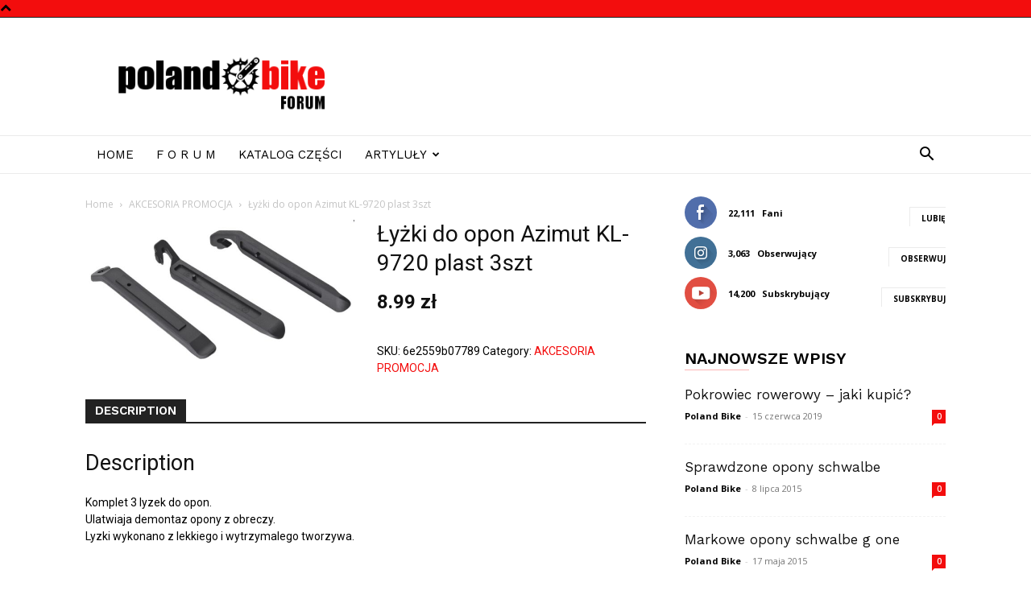

--- FILE ---
content_type: text/html; charset=utf-8
request_url: https://www.google.com/recaptcha/api2/aframe
body_size: 266
content:
<!DOCTYPE HTML><html><head><meta http-equiv="content-type" content="text/html; charset=UTF-8"></head><body><script nonce="Z_AV2CgDk3AGe8t5Jjiptw">/** Anti-fraud and anti-abuse applications only. See google.com/recaptcha */ try{var clients={'sodar':'https://pagead2.googlesyndication.com/pagead/sodar?'};window.addEventListener("message",function(a){try{if(a.source===window.parent){var b=JSON.parse(a.data);var c=clients[b['id']];if(c){var d=document.createElement('img');d.src=c+b['params']+'&rc='+(localStorage.getItem("rc::a")?sessionStorage.getItem("rc::b"):"");window.document.body.appendChild(d);sessionStorage.setItem("rc::e",parseInt(sessionStorage.getItem("rc::e")||0)+1);localStorage.setItem("rc::h",'1768826804336');}}}catch(b){}});window.parent.postMessage("_grecaptcha_ready", "*");}catch(b){}</script></body></html>

--- FILE ---
content_type: application/javascript
request_url: https://www.polandbikeforum.pl/wp-content/plugins/gpt3-ai-content-generator-premium/public/js/wpaicg-chat.js
body_size: 84033
content:
// Declare global variables at the top of your script
var globalChatbotIdentity = '';
var globalClientID = '';

function wpaicgChatShortcodeSize(){
    var wpaicgWindowWidth = window.innerWidth;
    var wpaicgWindowHeight = window.innerHeight;
    var chatShortcodes = document.getElementsByClassName('wpaicg-chat-shortcode');
    if(chatShortcodes !== null && chatShortcodes.length){
        for(var i=0;i<chatShortcodes.length;i++){
            var chatShortcode = chatShortcodes[i];
            var parentChat = chatShortcode.parentElement;
            var parentWidth = parentChat.offsetWidth;
            var chatWidth = chatShortcode.getAttribute('data-width');
            var chatHeight = chatShortcode.getAttribute('data-height');
            var chatFooter = chatShortcode.getAttribute('data-footer');
            var chatBar = chatShortcode.getAttribute('data-has-bar');
            var chatRounded = parseFloat(chatShortcode.getAttribute('data-chat_rounded'));
            var textRounded = parseFloat(chatShortcode.getAttribute('data-text_rounded'));
            var textHeight= parseFloat(chatShortcode.getAttribute('data-text_height'));
            var textInput = chatShortcode.getElementsByClassName('wpaicg-chat-shortcode-typing')[0];
            textInput.style.height =  textHeight+'px';
            textInput.style.borderRadius =  textRounded+'px';
            chatShortcode.style.borderRadius = chatRounded+'px';
            chatShortcode.style.overflow = 'hidden';
            chatWidth = chatWidth !== null ? chatWidth : '350';
            chatHeight = chatHeight !== null ? chatHeight : '400';
            if(chatShortcode.classList.contains('wpaicg-fullscreened')){
                parentWidth = wpaicgWindowWidth;
            }
            if(chatWidth.indexOf('%') < 0){
                if(chatWidth.indexOf('px') < 0){
                    chatWidth = parseFloat(chatWidth);
                }
                else{
                    chatWidth = parseFloat(chatWidth.replace(/px/g,''));
                }
            }
            else{
                chatWidth = parseFloat(chatWidth.replace(/%/g,''));
                if(chatWidth < 100) {
                    chatWidth = chatWidth * parentWidth / 100;
                }
                else{
                    chatWidth = '';
                }
            }
            var chatPreviewBot = chatShortcode.closest('.wpaicg-bot-preview');
            if(chatPreviewBot && chatPreviewBot.offsetWidth < chatWidth){
                chatWidth = chatPreviewBot.offsetWidth;
            }
            if(chatHeight.indexOf('%') < 0){
                if(chatHeight.indexOf('px') < 0){
                    chatHeight = parseFloat(chatHeight);
                }
                else{
                    chatHeight = parseFloat(chatHeight.replace(/px/g,''));
                }
            }
            else{
                chatHeight = parseFloat(chatHeight.replace(/%/g,''));
                chatHeight = chatHeight*wpaicgWindowHeight/100;
            }
            if(chatWidth !== '') {
                chatShortcode.style.width = chatWidth + 'px';
                chatShortcode.style.maxWidth = chatWidth+'px';
            }
            else{
                chatShortcode.style.width = '';
                chatShortcode.style.maxWidth = '';
            }
            if(chatShortcode.classList.contains('wpaicg-fullscreened')){
                chatShortcode.style.marginTop = 0;
            }
            else{
                chatShortcode.style.marginTop = '';
            }
            var deduceHeight = 69;
            if(chatFooter === 'true'){
                deduceHeight += 18;
            }
            if(chatBar){
                deduceHeight += 30;
            }
            chatShortcode.getElementsByClassName('wpaicg-chat-shortcode-messages')[0].style.height = (chatHeight-deduceHeight)+'px';
        }
    }
}
function wpaicgChatBoxSize(){
    var wpaicgWindowWidth = window.innerWidth;
    var wpaicgWindowHeight = window.innerHeight;
    var chatWidgets = document.getElementsByClassName('wpaicg_chat_widget_content');
    if(chatWidgets !== null && chatWidgets.length){
        var chatPreviewBox = document.getElementsByClassName('wpaicg-chatbox-preview-box');
        for(var i=0;i<chatWidgets.length;i++){
            var chatWidget = chatWidgets[i];
            var chatbox = chatWidget.getElementsByClassName('wpaicg-chatbox')[0];
            var chatWidth = chatbox.getAttribute('data-width');
            var chatHeight = chatbox.getAttribute('data-height');
            var chatFooter = chatbox.getAttribute('data-footer');
            var chatboxBar = chatbox.getElementsByClassName('wpaicg-chatbox-action-bar');
            var chatRounded = parseFloat(chatbox.getAttribute('data-chat_rounded'));
            var textRounded = parseFloat(chatbox.getAttribute('data-text_rounded'));
            var textHeight= parseFloat(chatbox.getAttribute('data-text_height'));
            var textInput = chatbox.getElementsByClassName('wpaicg-chatbox-typing')[0];
            textInput.style.height =  textHeight+'px';
            textInput.style.borderRadius =  textRounded+'px';
            chatbox.style.borderRadius = chatRounded+'px';
            chatbox.style.overflow = 'hidden';
            chatWidth = chatWidth !== null ? chatWidth : '350';
            chatHeight = chatHeight !== null ? chatHeight : '400';
            if(chatPreviewBox.length){
                wpaicgWindowWidth = chatPreviewBox[0].offsetWidth;
            }
            if(chatWidth.indexOf('%') < 0){
                if(chatWidth.indexOf('px') < 0){
                    chatWidth = parseFloat(chatWidth);
                }
                else{
                    chatWidth = parseFloat(chatWidth.replace(/px/g,''));
                }
            }
            else{
                chatWidth = parseFloat(chatWidth.replace(/%/g,''));
                var positionChatbox = 45;
                if(!chatPreviewBox.length){
                    if(wpaicgWindowWidth < 480){
                        positionChatbox = 20;
                    }
                    chatWidth = (chatWidth*wpaicgWindowWidth/100) - positionChatbox;
                }
                else{
                    chatWidth = chatWidth*wpaicgWindowWidth/100;
                }
            }
            if(wpaicgWindowWidth < 480 && chatWidth < 350){
                chatWidth = wpaicgWindowWidth - 20;
            }
            if(chatHeight.indexOf('%') < 0){
                if(chatHeight.indexOf('px') < 0){
                    chatHeight = parseFloat(chatHeight);
                }
                else{
                    chatHeight = parseFloat(chatHeight.replace(/px/g,''));
                }
            }
            else{
                chatHeight = parseFloat(chatHeight.replace(/%/g,''));
                chatHeight = chatHeight*wpaicgWindowHeight/100;
            }
            if(chatPreviewBox.length){
                chatPreviewBox[0].style.height = (chatHeight+125)+'px';
            }
            chatbox.style.width = chatWidth+'px';
            chatbox.style.height = chatHeight+'px';
            chatWidget.style.width = chatWidth+'px';
            chatWidget.style.height = chatHeight+'px';
            var chatboxContentHeight,chatboxMessagesHeight;
            if(chatboxBar && chatboxBar.length){
                chatboxContentHeight = chatHeight - 40 - textHeight;
                chatboxMessagesHeight = chatHeight - 64 - textHeight;
            }
            else{
                chatboxContentHeight = chatHeight - 10 - textHeight;
                chatboxMessagesHeight = chatHeight - 34 - textHeight;
            }
            if(chatFooter === 'true'){
                if(chatboxBar && chatboxBar.length) {
                    chatboxContentHeight = chatHeight - 53 - textHeight;
                    chatboxMessagesHeight = chatHeight - 77 - textHeight;
                }
                else{
                    chatboxContentHeight = chatHeight - 23 - textHeight;
                    chatboxMessagesHeight = chatHeight - 47 - textHeight;
                }
            }
            chatWidget.getElementsByClassName('wpaicg-chatbox-content')[0].style.height = chatboxContentHeight+'px';
            chatWidget.getElementsByClassName('wpaicg-chatbox-messages')[0].style.height = chatboxMessagesHeight+'px';
        }
    }
}
function wpaicgChatInit() {
    let wpaicgMicIcon = '<svg xmlns="http://www.w3.org/2000/svg" viewBox="0 0 384 512"><path d="M176 0C123 0 80 43 80 96V256c0 53 43 96 96 96s96-43 96-96V96c0-53-43-96-96-96zM48 216c0-13.3-10.7-24-24-24s-24 10.7-24 24v40c0 89.1 66.2 162.7 152 174.4V464H104c-13.3 0-24 10.7-24 24s10.7 24 24 24h72 72c13.3 0 24-10.7 24-24s-10.7-24-24-24H200V430.4c85.8-11.7 152-85.3 152-174.4V216c0-13.3-10.7-24-24-24s-24 10.7-24 24v40c0 70.7-57.3 128-128 128s-128-57.3-128-128V216z"/></svg>';
    let wpaicgStopIcon = '<svg xmlns="http://www.w3.org/2000/svg" viewBox="0 0 512 512"><path d="M0 256a256 256 0 1 1 512 0A256 256 0 1 1 0 256zm256-96a96 96 0 1 1 0 192 96 96 0 1 1 0-192zm0 224a128 128 0 1 0 0-256 128 128 0 1 0 0 256zm0-96a32 32 0 1 0 0-64 32 32 0 1 0 0 64z"/></svg>';
    var wpaicgChatStream;
    var wpaicgChatRec;
    var wpaicgInput;
    var wpaicgChatAudioContext = window.AudioContext || window.webkitAudioContext;
    var wpaicgaudioContext;
    var wpaicgMicBtns = document.querySelectorAll('.wpaicg-mic-icon');
    var wpaicgChatTyping = document.querySelectorAll('.wpaicg-chatbox-typing');
    var wpaicgShortcodeTyping = document.querySelectorAll('.wpaicg-chat-shortcode-typing');
    var wpaicgChatSend = document.querySelectorAll('.wpaicg-chatbox-send');
    var wpaicgShortcodeSend = document.querySelectorAll('.wpaicg-chat-shortcode-send');
    var wpaicgChatFullScreens = document.getElementsByClassName('wpaicg-chatbox-fullscreen');
    var wpaicgChatCloseButtons = document.getElementsByClassName('wpaicg-chatbox-close-btn');
    var wpaicgChatDownloadButtons = document.getElementsByClassName('wpaicg-chatbox-download-btn');
    var wpaicg_chat_widget_toggles = document.getElementsByClassName('wpaicg_toggle');
    var wpaicg_chat_widgets = document.getElementsByClassName('wpaicg_chat_widget');

    var imageIcon = document.querySelector('.wpaicg-img-icon');
    
    if(imageIcon){
        imageIcon.addEventListener('click', function() {
            var imageInput = document.getElementById('imageUpload');
            imageInput.click();
        });
    }

    var imageInput = document.getElementById('imageUpload');
    if(imageInput){
        imageInput.addEventListener('change', function() {
            if (this.files && this.files[0]) {
                console.log("Image selected: ", this.files[0].name);
            }
        });
    }

    var wpaicgChatClearButtons = document.getElementsByClassName('wpaicg-chatbox-clear-btn');
    if (wpaicgChatClearButtons.length) {
        for (var i = 0; i < wpaicgChatClearButtons.length; i++) {
            var wpaicgChatClearButton = wpaicgChatClearButtons[i];
            wpaicgChatClearButton.addEventListener('click', function() {
                clearChatHistory();
            });
        }
    }

    if(wpaicg_chat_widget_toggles !== null && wpaicg_chat_widget_toggles.length){
        for(var i=0;i<wpaicg_chat_widget_toggles.length;i++){
            var wpaicg_chat_widget_toggle = wpaicg_chat_widget_toggles[i];
            var wpaicg_chat_widget = wpaicg_chat_widget_toggle.closest('.wpaicg_chat_widget');
            wpaicg_chat_widget_toggle.addEventListener('click', function (e){
                e.preventDefault();
                wpaicg_chat_widget_toggle = e.currentTarget;
                if(wpaicg_chat_widget_toggle.classList.contains('wpaicg_widget_open')){
                    wpaicg_chat_widget_toggle.classList.remove('wpaicg_widget_open');
                    wpaicg_chat_widget.classList.remove('wpaicg_widget_open');
                }
                else{
                    wpaicg_chat_widget.classList.add('wpaicg_widget_open');
                    wpaicg_chat_widget_toggle.classList.add('wpaicg_widget_open');
                }
            });
        }
    }
    if(wpaicgChatDownloadButtons.length){
        for(var i=0;i < wpaicgChatDownloadButtons.length;i++){
            var wpaicgChatDownloadButton = wpaicgChatDownloadButtons[i];
            wpaicgChatDownloadButton.addEventListener('click', function (e){
                wpaicgChatDownloadButton = e.currentTarget;
                var type = wpaicgChatDownloadButton.getAttribute('data-type');
                var wpaicgWidgetContent,listMessages;
                if(type === 'shortcode') {
                    wpaicgWidgetContent = wpaicgChatDownloadButton.closest('.wpaicg-chat-shortcode');
                    listMessages = wpaicgWidgetContent.getElementsByClassName('wpaicg-chat-shortcode-messages');
                }
                else{
                    wpaicgWidgetContent = wpaicgChatDownloadButton.closest('.wpaicg_chat_widget_content');
                    listMessages = wpaicgWidgetContent.getElementsByClassName('wpaicg-chatbox-messages');
                }
                if(listMessages.length) {
                    var listMessage = listMessages[0];
                    var messages = [];
                    var chatMessages = listMessage.getElementsByTagName('li');
                    if (chatMessages.length) {
                        for (var i = 0; i < chatMessages.length; i++) {
                            messages.push(chatMessages[i].innerText.replace("\n",' '));
                        }
                    }
                    var messagesDownload = messages.join("\n");
                    var element = document.createElement('a');
                    element.setAttribute('href', 'data:text/plain;charset=utf-8,' + encodeURIComponent(messagesDownload));
                    element.setAttribute('download', 'chat.txt');

                    element.style.display = 'none';
                    document.body.appendChild(element);

                    element.click();

                    document.body.removeChild(element);
                }
            })
        }
    }
    if(wpaicgChatCloseButtons.length){
        for(var i = 0; i < wpaicgChatCloseButtons.length;i++){
            var wpaicgChatCloseButton = wpaicgChatCloseButtons[i];
            wpaicgChatCloseButton.addEventListener('click', function (e){
                wpaicgChatCloseButton = e.currentTarget;
                var wpaicgWidgetContent = wpaicgChatCloseButton.closest('.wpaicg_chat_widget_content');
                var chatbox = wpaicgWidgetContent.closest('.wpaicg_chat_widget');
                if(wpaicgWidgetContent.classList.contains('wpaicg-fullscreened')){
                    var fullScreenBtn = wpaicgWidgetContent.getElementsByClassName('wpaicg-chatbox-fullscreen')[0];
                    wpaicgFullScreen(fullScreenBtn);
                }
                chatbox.getElementsByClassName('wpaicg_toggle')[0].click();

            })
        }
    }
    
    function clearChatHistory() {
        let chatHistoryKey = 'wpaicg_chat_history_' + globalChatbotIdentity + '_' + globalClientID;
        localStorage.removeItem(chatHistoryKey);
    
        // Function to clear messages except the first one
        function clearMessagesExceptFirst(messagesBox) {
            if (messagesBox) {
                // Select all the <li> elements (chat messages) in the messages box
                let messages = messagesBox.querySelectorAll('li');
    
                // Loop through all messages, remove each except the first one
                for (let i = messages.length - 1; i > 0; i--) {
                    messagesBox.removeChild(messages[i]);
                }
            }
        }
    
        // Clear messages for chat widgets
        var chatWidgets = document.getElementsByClassName('wpaicg_chat_widget_content');
        if (chatWidgets !== null && chatWidgets.length) {
            for (var i = 0; i < chatWidgets.length; i++) {
                var chatWidget = chatWidgets[i];
                var messagesBox = chatWidget.getElementsByClassName('wpaicg-chatbox-messages')[0];
                clearMessagesExceptFirst(messagesBox);
            }
        }
    
        // Clear messages for chat shortcodes
        var chatShortcodes = document.getElementsByClassName('wpaicg-chat-shortcode');
        if (chatShortcodes !== null && chatShortcodes.length) {
            for (var i = 0; i < chatShortcodes.length; i++) {
                var chatShortcode = chatShortcodes[i];
                var messagesBox = chatShortcode.getElementsByClassName('wpaicg-chat-shortcode-messages')[0];
                clearMessagesExceptFirst(messagesBox);
            }
        }
    }
    
    function wpaicgFullScreen(btn){
        var type = btn.getAttribute('data-type');
        if(type === 'shortcode'){
            var wpaicgChatShortcode = btn.closest('.wpaicg-chat-shortcode');
            if (btn.classList.contains('wpaicg-fullscreen-box')) {
                btn.classList.remove('wpaicg-fullscreen-box');
                var chatWidth = wpaicgChatShortcode.getAttribute('data-old-width');
                var chatHeight = wpaicgChatShortcode.getAttribute('data-old-height');
                wpaicgChatShortcode.setAttribute('data-width', chatWidth);
                wpaicgChatShortcode.setAttribute('data-height', chatHeight);
                wpaicgChatShortcode.style.position = '';
                wpaicgChatShortcode.style.top = '';
                wpaicgChatShortcode.style.left = '';
                wpaicgChatShortcode.style.zIndex = '';
                wpaicgChatShortcode.classList.remove('wpaicg-fullscreened');
            }
            else{
                var newChatBoxWidth = document.body.offsetWidth;
                var chatWidth = wpaicgChatShortcode.getAttribute('data-width');
                var chatHeight = wpaicgChatShortcode.getAttribute('data-height');
                wpaicgChatShortcode.setAttribute('data-old-width', chatWidth);
                wpaicgChatShortcode.setAttribute('data-old-height', chatHeight);
                wpaicgChatShortcode.setAttribute('data-width', newChatBoxWidth);
                wpaicgChatShortcode.setAttribute('data-height', '100%');
                btn.classList.add('wpaicg-fullscreen-box');
                wpaicgChatShortcode.style.position = 'fixed';
                wpaicgChatShortcode.style.top = 0;
                wpaicgChatShortcode.style.left = 0;
                wpaicgChatShortcode.style.zIndex = 999999999;
                wpaicgChatShortcode.classList.add('wpaicg-fullscreened');
                const demoContent = document.querySelector('.demo-page-fixed-content');
                if (demoContent) {
                    demoContent.style.position = 'static'; // Temporarily adjust position
                }
            }
            wpaicgChatShortcodeSize();

        }
        else {
            var wpaicgWidgetContent = btn.closest('.wpaicg_chat_widget_content');
            var chatbox = wpaicgWidgetContent.getElementsByClassName('wpaicg-chatbox')[0];
            if (btn.classList.contains('wpaicg-fullscreen-box')) {
                btn.classList.remove('wpaicg-fullscreen-box');
                var chatWidth = chatbox.getAttribute('data-old-width');
                var chatHeight = chatbox.getAttribute('data-old-height');
                chatbox.setAttribute('data-width', chatWidth);
                chatbox.setAttribute('data-height', chatHeight);
                wpaicgWidgetContent.style.position = 'absolute';
                wpaicgWidgetContent.style.bottom = '';
                wpaicgWidgetContent.style.left = '';
                wpaicgWidgetContent.classList.remove('wpaicg-fullscreened');
            } else {
                var newChatBoxWidth = document.body.offsetWidth;
                var chatWidth = chatbox.getAttribute('data-width');
                var chatHeight = chatbox.getAttribute('data-height');
                chatbox.setAttribute('data-old-width', chatWidth);
                chatbox.setAttribute('data-old-height', chatHeight);
                chatbox.setAttribute('data-width', newChatBoxWidth);
                chatbox.setAttribute('data-height', '100%');
                btn.classList.add('wpaicg-fullscreen-box');
                wpaicgWidgetContent.style.position = 'fixed';
                wpaicgWidgetContent.style.bottom = 0;
                wpaicgWidgetContent.style.left = 0;
                wpaicgWidgetContent.classList.add('wpaicg-fullscreened');
                const demoContent = document.querySelector('.demo-page-fixed-content');
                if (demoContent) {
                    demoContent.style.position = 'static'; // Temporarily adjust position
                }
            }
            wpaicgChatBoxSize();
        }
    }
    if(wpaicgChatFullScreens.length){
        for(var i=0; i < wpaicgChatFullScreens.length; i++){
            var wpaicgChatFullScreen = wpaicgChatFullScreens[i];
            wpaicgChatFullScreen.addEventListener('click', function (e){
                wpaicgFullScreen(e.currentTarget);
            })
        }
    }
    window.addEventListener('resize', function (){
        wpaicgChatBoxSize();
        wpaicgChatShortcodeSize();
        if(wpaicg_chat_widgets !== null && wpaicg_chat_widgets.length){
            for(var i =0;i<wpaicg_chat_widgets.length;i++){
                if(window.innerWidth < 350){
                    var wpaicg_chat_widget = wpaicg_chat_widgets[i];
                }
            }
        }
    })
    wpaicgChatShortcodeSize();
    wpaicgChatBoxSize();

    function wpaicgescapeHtml(unsafe) {
        return unsafe
            .replace(/&/g, "&amp;")
            .replace(/</g, "&lt;")
            .replace(/>/g, "&gt;")
            .replace(/"/g, "&quot;")
            .replace(/'/g, "&#039;");
    }

    function wpaicgstartChatRecording() {
        let constraints = {audio: true, video: false}
        navigator.mediaDevices.getUserMedia(constraints).then(function (stream) {
            wpaicgaudioContext = new wpaicgChatAudioContext();
            wpaicgChatStream = stream;
            wpaicgInput = wpaicgaudioContext.createMediaStreamSource(stream);
            wpaicgChatRec = new Recorder(wpaicgInput, {numChannels: 1});
            wpaicgChatRec.record();
        })
    }

    function wpaicgstopChatRecording(mic) {
        wpaicgChatRec.stop();
        wpaicgChatStream.getAudioTracks()[0].stop();
        wpaicgChatRec.exportWAV(function (blob) {
            let type = mic.getAttribute('data-type');
            let parentChat;
            let chatContent;
            let chatTyping;
            if (type === 'widget') {
                parentChat = mic.closest('.wpaicg-chatbox');
                chatContent = parentChat.querySelectorAll('.wpaicg-chatbox-content')[0];
                chatTyping = parentChat.querySelectorAll('.wpaicg-chatbox-typing')[0];
            } else {
                parentChat = mic.closest('.wpaicg-chat-shortcode');
                chatContent = parentChat.querySelectorAll('.wpaicg-chat-shortcode-content')[0];
                chatTyping = parentChat.querySelectorAll('.wpaicg-chat-shortcode-typing')[0];
            }
            wpaicgSendChatMessage(parentChat, chatTyping, type, blob);
        });
    }

    // Function to generate a random string
    function generateRandomString(length) {
        let result = '';
        let characters = 'ABCDEFGHIJKLMNOPQRSTUVWXYZabcdefghijklmnopqrstuvwxyz0123456789';
        let charactersLength = characters.length;
        for (let i = 0; i < length; i++) {
            result += characters.charAt(Math.floor(Math.random() * charactersLength));
        }
        return result;
    }
    

    function wpaicgSendChatMessage(chat, typing, type, blob) {
        let wpaicg_box_typing = typing;
        let wpaicg_ai_thinking, wpaicg_messages_box, class_user_item, class_ai_item;
        let wpaicgMessage = '';
        let wpaicgData = new FormData();
        let wpaicg_you = chat.getAttribute('data-you') + ':';
        let wpaicg_ai_name = chat.getAttribute('data-ai-name') + ':';
        let wpaicg_nonce = chat.getAttribute('data-nonce');
        let wpaicg_use_avatar = parseInt(chat.getAttribute('data-use-avatar'));
        let wpaicg_bot_id = parseInt(chat.getAttribute('data-bot-id'));
        let wpaicg_user_avatar = chat.getAttribute('data-user-avatar');
        let wpaicg_ai_avatar = chat.getAttribute('data-ai-avatar');
        let wpaicg_user_bg = chat.getAttribute('data-user-bg-color');
        let wpaicg_font_size = chat.getAttribute('data-fontsize');
        let wpaicg_speech = chat.getAttribute('data-speech');
        let wpaicg_voice = chat.getAttribute('data-voice');
        let elevenlabs_model = chat.getAttribute('data-elevenlabs-model');
        if (elevenlabs_model === null || elevenlabs_model === undefined) {
            elevenlabs_model = chat.getAttribute('data-elevenlabs_model');
        }
        let elevenlabs_voice = chat.getAttribute('data-elevenlabs-voice');
        if (elevenlabs_voice === null || elevenlabs_voice === undefined) {
            elevenlabs_voice = chat.getAttribute('data-elevenlabs_voice');
        }
        let wpaicg_voice_error = chat.getAttribute('data-voice-error');
        let wpaicg_typewriter_effect = chat.getAttribute('data-typewriter-effect');
        let wpaicg_typewriter_speed = chat.getAttribute('data-typewriter-speed');

        let url = chat.getAttribute('data-url');
        let post_id = chat.getAttribute('data-post-id');
        let wpaicg_ai_bg = chat.getAttribute('data-ai-bg-color');
        let wpaicg_font_color = chat.getAttribute('data-color');
        let voice_service = chat.getAttribute('data-voice_service');

        let voice_language = chat.getAttribute('data-voice_language');
        let voice_name = chat.getAttribute('data-voice_name');
        let voice_device = chat.getAttribute('data-voice_device');
        let openai_model = chat.getAttribute('data-openai_model');

        let openai_voice = chat.getAttribute('data-openai_voice');

        let openai_output_format = chat.getAttribute('data-openai_output_format');

        let openai_voice_speed = chat.getAttribute('data-openai_voice_speed');

        let openai_stream_nav = chat.getAttribute('data-openai_stream_nav');

        let voice_speed = chat.getAttribute('data-voice_speed');
        let voice_pitch = chat.getAttribute('data-voice_pitch');
        var chat_pdf = chat.getAttribute('data-pdf');

        // Handle image upload
        var imageInput = document.getElementById('imageUpload');
        var imageUrl = ''; // Variable to store the URL of the uploaded image for preview
        if(imageInput){
            if (imageInput.files && imageInput.files[0]) {
                //console.log("Image binded with send message: ", imageInput.files[0].name);
                // Append image file to FormData object
                wpaicgData.append('image', imageInput.files[0], imageInput.files[0].name);
                // Create a URL for the uploaded image file for preview
                imageUrl = URL.createObjectURL(imageInput.files[0]);
            }
        }

        if (type === 'widget') {
            wpaicg_ai_thinking = chat.getElementsByClassName('wpaicg-bot-thinking')[0];
            wpaicg_messages_box = chat.getElementsByClassName('wpaicg-chatbox-messages')[0];
            class_user_item = 'wpaicg-chat-user-message';
            class_ai_item = 'wpaicg-chat-ai-message';
        } else {
            wpaicg_ai_thinking = chat.getElementsByClassName('wpaicg-bot-thinking')[0];
            wpaicg_messages_box = chat.getElementsByClassName('wpaicg-chat-shortcode-messages')[0];
            class_user_item = 'wpaicg-user-message';
            class_ai_item = 'wpaicg-ai-message';
        }
        if (wpaicg_use_avatar) {
            wpaicg_you = '<img src="' + wpaicg_user_avatar + '" height="40" width="40">';
            wpaicg_ai_name = '<img src="' + wpaicg_ai_avatar + '" height="40" width="40">';
        }
        wpaicg_ai_thinking.style.display = 'block';
        let wpaicg_question = wpaicgescapeHtml(wpaicg_box_typing.value);
        if (!wpaicg_question.trim() && blob === undefined) {
            console.log('Empty message. Not sending.');
            wpaicg_ai_thinking.style.display = 'none';
            return; // Exit the function if no message or blob is provided
        }
        wpaicgMessage += '<li class="' + class_user_item + '" style="background-color:' + wpaicg_user_bg + ';font-size: ' + wpaicg_font_size + 'px;color: ' + wpaicg_font_color + '">';
        wpaicgMessage += '<strong class="wpaicg-chat-avatar">' + wpaicg_you + '</strong>';
        wpaicgData.append('_wpnonce', wpaicg_nonce);
        wpaicgData.append('post_id', post_id);
        if(chat_pdf && chat_pdf !== null) {
            wpaicgData.append('namespace', chat_pdf);
        }
        wpaicgData.append('url', url);
        if (type === 'widget') {
            wpaicgData.append('action', 'wpaicg_chatbox_message');
        } else {
            wpaicgData.append('action', 'wpaicg_chat_shortcode_message');
        }
        if (blob !== undefined) {
            let url = URL.createObjectURL(blob);
            wpaicgMessage += '<audio src="' + url + '" controls="true"></audio>';
            wpaicgData.append('audio', blob, 'wpaicg-chat-recording.wav');
        } else if (wpaicg_question !== '') {
            wpaicgData.append('message', wpaicg_question);
            wpaicgMessage += wpaicg_question.replace(/\n/g,'<br>');

        }
       
        wpaicgData.append('bot_id',wpaicg_bot_id);
        wpaicgMessage += '</li>';
        // If an image URL is available, add an <img> tag to display the image
        if (imageUrl !== '') {
            wpaicgMessage += '<li class="' + class_user_item + '" style="background-color:' + wpaicg_user_bg + ';font-size: ' + wpaicg_font_size + 'px;color: ' + wpaicg_font_color + '">';
            wpaicgMessage += '<img src="' + imageUrl + '" style="max-width: 50%; height: auto;">';
            wpaicgMessage += '</li>';
        }
        wpaicg_messages_box.innerHTML += wpaicgMessage;
        wpaicg_messages_box.scrollTop = wpaicg_messages_box.scrollHeight;

        // Reset the image input after sending the message if imageInput exists first
        if (imageInput) {
            imageInput.value = '';
        }
        
        let chat_type = chat.getAttribute('data-type');
        
        let stream_nav;
        let chatbot_identity;

        // Check if it's a bot with dynamic ID
        if (wpaicg_bot_id && wpaicg_bot_id !== "0") {
            stream_nav = openai_stream_nav;
            chatbot_identity = 'custom_bot_' + wpaicg_bot_id;
        } else {
            // Check if it's a shortcode or widget based on chat_type
            if (chat_type === "shortcode") {
                stream_nav = chat.getAttribute('data-openai_stream_nav');
                chatbot_identity = 'shortcode';
            } else if (chat_type === "widget") {
                stream_nav = chat.getAttribute('data-openai_stream_nav');
                chatbot_identity = 'widget';
            }
        }
        wpaicgData.append('chatbot_identity', chatbot_identity);

        // Check for existing client_id in localStorage
        let clientID = localStorage.getItem('wpaicg_chat_client_id');
        if (!clientID) {
            // Generate and store a new client ID if not found
            clientID = generateRandomString(10); // Generate a 10 character string
            localStorage.setItem('wpaicg_chat_client_id', clientID);
        }

        //append client_id to wpaicgData
        wpaicgData.append('wpaicg_chat_client_id', clientID);

        // Inside wpaicgSendChatMessage function
        globalChatbotIdentity = chatbot_identity; // Set the global variable
        globalClientID = clientID; // Set the global variable


        // Function to update chat history in local storage for a specific bot identity
        function updateChatHistory(message, sender) {
            let chatHistoryKey = 'wpaicg_chat_history_' + chatbot_identity + '_' + clientID;
            let chatHistory = localStorage.getItem(chatHistoryKey);
            chatHistory = chatHistory ? JSON.parse(chatHistory) : [];
        
            // Format and add the new message
            let formattedMessage = (sender === 'user' ? "Human: " : "AI: ") + message.replace(/\n/g, ' ').trim();
            chatHistory.push(formattedMessage);
        
            // Keep only the last 5 messages if there are more than 5
            if (chatHistory.length > 5) {
                chatHistory = chatHistory.slice(-5);
            }
        
            // Calculate total character count
            let totalCharCount = chatHistory.reduce((total, msg) => total + msg.length, 0);
        
            // Clear chat history if total character count exceeds 8000
            if (totalCharCount > 8000) {
                chatHistory = [];
            }
        
            localStorage.setItem(chatHistoryKey, JSON.stringify(chatHistory));
        }
        

        if (stream_nav === "1") {
            updateChatHistory(wpaicg_question, 'user');
            wpaicgData.append('wpaicg_chat_history', localStorage.getItem('wpaicg_chat_history_' + chatbot_identity + '_' + clientID));
            handleStreaming(wpaicgData,wpaicg_messages_box,wpaicg_box_typing,wpaicg_ai_thinking,class_ai_item,chat, chatbot_identity, clientID, wpaicg_use_avatar, wpaicg_ai_avatar);
        }
        else {

            updateChatHistory(wpaicg_question, 'user');
            // append chat history to wpaicgData
            wpaicgData.append('wpaicg_chat_history', localStorage.getItem('wpaicg_chat_history_' + chatbot_identity + '_' + clientID));

            const xhttp = new XMLHttpRequest();
            wpaicg_box_typing.value = '';
            xhttp.open('POST', wpaicgParams.ajax_url, true);
            xhttp.send(wpaicgData);
            xhttp.onreadystatechange = function (oEvent) {
                if (xhttp.readyState === 4) {
                    var wpaicg_message = '';
                    var wpaicg_response_text = '';
                    var wpaicg_randomnum = Math.floor((Math.random() * 100000) + 1);
                    if (xhttp.status === 200) {
                        var wpaicg_response = this.responseText;
                        if (wpaicg_response !== '') {
                            wpaicg_response = JSON.parse(wpaicg_response);
                            wpaicg_ai_thinking.style.display = 'none'
                            if (wpaicg_response.status === 'success') {
                                wpaicg_response_text = wpaicg_response.data;
                                wpaicg_message = '<li class="' + class_ai_item + '" style="background-color:' + wpaicg_ai_bg + ';font-size: ' + wpaicg_font_size + 'px;color: ' + wpaicg_font_color + '"><p style="width:100%"><strong class="wpaicg-chat-avatar">' + wpaicg_ai_name + '</strong><span class="wpaicg-chat-message" id="wpaicg-chat-message-' + wpaicg_randomnum + '"></span>';
                            } else {
                                wpaicg_response_text = wpaicg_response.msg;
                                wpaicg_message = '<li class="' + class_ai_item + '" style="background-color:' + wpaicg_ai_bg + ';font-size: ' + wpaicg_font_size + 'px;color: ' + wpaicg_font_color + '"><p style="width:100%"><strong class="wpaicg-chat-avatar">' + wpaicg_ai_name + '</strong><span class="wpaicg-chat-message wpaicg-chat-message-error" id="wpaicg-chat-message-' + wpaicg_randomnum + '"></span>';
                            }
                        }
                    } else {
                        wpaicg_message = '<li class="' + class_ai_item + '" style="background-color:' + wpaicg_ai_bg + ';font-size: ' + wpaicg_font_size + 'px;color: ' + wpaicg_font_color + '"><p style="width:100%"><strong class="wpaicg-chat-avatar">' + wpaicg_ai_name + '</strong><span class="wpaicg-chat-message wpaicg-chat-message-error" id="wpaicg-chat-message-' + wpaicg_randomnum + '"></span>';
                        wpaicg_response_text = 'Something went wrong. Please clear your cache and try again.';
                        clearChatHistory();
                    }
                    if (wpaicg_response_text === 'null' || wpaicg_response_text === null) {
                        wpaicg_response_text = 'Empty response from api. Check your server logs for more details.';
                    }
                    updateChatHistory(wpaicg_response_text, 'ai');
                    if (wpaicg_response_text !== '' && wpaicg_message !== '') {
                        if(parseInt(wpaicg_speech) == 1){
                            if(voice_service === 'google'){
                                wpaicg_ai_thinking.style.display = 'block';
                                let speechData = new FormData();
                                speechData.append('nonce', wpaicg_nonce);
                                speechData.append('action', 'wpaicg_google_speech');
                                speechData.append('language', voice_language);
                                speechData.append('name', voice_name);
                                speechData.append('device', voice_device);
                                speechData.append('speed', voice_speed);
                                speechData.append('pitch', voice_pitch);
                                speechData.append('text', wpaicg_response_text);
                                var speechRequest = new XMLHttpRequest();
                                speechRequest.open("POST", wpaicgParams.ajax_url);
                                speechRequest.onload = function () {
                                    var result = speechRequest.responseText;
                                    try {
                                        result = JSON.parse(result);
                                        if(result.status === 'success'){
                                            var byteCharacters = atob(result.audio);
                                            const byteNumbers = new Array(byteCharacters.length);
                                            for (let i = 0; i < byteCharacters.length; i++) {
                                                byteNumbers[i] = byteCharacters.charCodeAt(i);
                                            }
                                            const byteArray = new Uint8Array(byteNumbers);
                                            const blob = new Blob([byteArray], {type: 'audio/mp3'});
                                            const blobUrl = URL.createObjectURL(blob);
                                            wpaicg_message += '<audio style="margin-top:2px;width: 100%" controls="controls"><source type="audio/mpeg" src="' + blobUrl + '"></audio>';
                                            wpaicg_message += '</p></li>';
                                            wpaicg_ai_thinking.style.display = 'none';
                                            wpaicgWriteMessage(wpaicg_messages_box, wpaicg_message, wpaicg_randomnum, wpaicg_response_text, wpaicg_typewriter_effect, wpaicg_typewriter_speed);
                                        }
                                        else{
                                            var errorMessageDetail = 'Google: ' + result.msg;
                                            wpaicg_ai_thinking.style.display = 'none';
                                            if (parseInt(wpaicg_voice_error) !== 1) {
                                                wpaicg_message += '<span style="width: 100%;display: block;font-size: 11px;">' + errorMessageDetail + '</span>';
                                            }
                                            else if (typeof wpaicg_response !== 'undefined' && typeof wpaicg_response.log !== 'undefined' && wpaicg_response.log !== '') {
                                                var speechLogMessage = new FormData();
                                                speechLogMessage.append('nonce', wpaicg_nonce);
                                                speechLogMessage.append('log_id', wpaicg_response.log);
                                                speechLogMessage.append('message', errorMessageDetail);
                                                speechLogMessage.append('action', 'wpaicg_speech_error_log');
                                                var speechErrorRequest = new XMLHttpRequest();
                                                speechErrorRequest.open("POST", wpaicgParams.ajax_url);
                                                speechErrorRequest.send(speechLogMessage);
                                            }
                                            wpaicg_message += '</p></li>';
                                            wpaicgWriteMessage(wpaicg_messages_box, wpaicg_message, wpaicg_randomnum, wpaicg_response_text, wpaicg_typewriter_effect, wpaicg_typewriter_speed);
                                        }
                                    }
                                    catch (errorSpeech){

                                    }
                                }
                                speechRequest.send(speechData);
                            }
                            else if (voice_service === 'openai') {
                                // OpenAI TTS code
                                let speechData = new FormData();
                                speechData.append('action', 'wpaicg_openai_speech');
                                speechData.append('nonce', wpaicg_nonce);
                                speechData.append('text', wpaicg_response_text);
                            

                                speechData.append('model', openai_model);
                                speechData.append('voice', openai_voice);
                                speechData.append('output_format', openai_output_format);
                                speechData.append('speed', openai_voice_speed);
                            
                                // Display some sort of loading indicator
                                wpaicg_ai_thinking.style.display = 'block';
                            
                                var speechRequest = new XMLHttpRequest();
                                speechRequest.open("POST", wpaicgParams.ajax_url);
                                speechRequest.responseType = "arraybuffer"; // Expecting raw audio data
                            
                                speechRequest.onload = function () {
                                    if (speechRequest.status === 200) {
                                        wpaicg_ai_thinking.style.display = 'none';
                            
                                        const audioData = speechRequest.response;
                                        const blobMimeType = getBlobMimeType(openai_output_format); // Get the MIME type based on the format
                                        const blob = new Blob([audioData], { type: blobMimeType });
                                        const blobUrl = URL.createObjectURL(blob);
                            
                                        // Update your message UI here
                                        wpaicg_message += '<audio style="margin-top:2px;width: 100%" controls="controls"><source type="audio/mpeg" src="' + blobUrl + '"></audio>';
                                        wpaicgWriteMessage(wpaicg_messages_box, wpaicg_message, wpaicg_randomnum, wpaicg_response_text, wpaicg_typewriter_effect, wpaicg_typewriter_speed);
                                    } else {
                                        // Handle HTTP errors
                                        wpaicg_ai_thinking.style.display = 'none';
                                        console.error('Error generating speech with OpenAI:', speechRequest.statusText);
                                        // Update your message UI to show the error
                                        wpaicg_message += '<span style="width: 100%;display: block;font-size: 11px;">Error generating speech with OpenAI</span>';
                                        wpaicgWriteMessage(wpaicg_messages_box, wpaicg_message, wpaicg_randomnum, wpaicg_response_text, wpaicg_typewriter_effect, wpaicg_typewriter_speed);
                                    }
                                };
                            
                                speechRequest.onerror = function () {
                                    // Handle network errors
                                    wpaicg_ai_thinking.style.display = 'none';
                                    console.error('Network error during speech generation with OpenAI');
                                    // Update your message UI to show the network error
                                    wpaicg_message += '<span style="width: 100%;display: block;font-size: 11px;">Network error during speech generation</span>';
                                    wpaicgWriteMessage(wpaicg_messages_box, wpaicg_message, wpaicg_randomnum, wpaicg_response_text, wpaicg_typewriter_effect, wpaicg_typewriter_speed);
                                };
                            
                                speechRequest.send(speechData);
                                // Utility function to get the correct MIME type
                                function getBlobMimeType(format) {
                                    switch (format) {
                                        case 'opus':
                                            return 'audio/opus';
                                        case 'aac':
                                            return 'audio/aac';
                                        case 'flac':
                                            return 'audio/flac';
                                        default:
                                            return 'audio/mpeg'; // Default to MP3
                                    }
                                }
                            }
                            
                            else {
                                let speechData = new FormData();
                                speechData.append('nonce', wpaicg_nonce);
                                speechData.append('message', wpaicg_response_text);
                                speechData.append('voice', wpaicg_voice);
                                speechData.append('elevenlabs_model', elevenlabs_model);
                                speechData.append('action', 'wpaicg_text_to_speech');
                                wpaicg_ai_thinking.style.display = 'block';
                                var speechRequest = new XMLHttpRequest();
                                speechRequest.open("POST", wpaicgParams.ajax_url);
                                speechRequest.responseType = "arraybuffer";
                                speechRequest.onload = function () {
                                    wpaicg_ai_thinking.style.display = 'none';
                                    var blob = new Blob([speechRequest.response], {type: "audio/mpeg"});
                                    var fr = new FileReader();
                                    fr.onload = function () {
                                        var fileText = this.result;
                                        try {
                                            var errorMessage = JSON.parse(fileText);
                                            var errorMessageDetail = 'ElevenLabs: ' + errorMessage.detail.message;
                                            if (parseInt(wpaicg_voice_error) !== 1) {
                                                wpaicg_message += '<span style="width: 100%;display: block;font-size: 11px;">' + errorMessageDetail + '</span>';
                                            } else if (typeof wpaicg_response !== 'undefined' && typeof wpaicg_response.log !== 'undefined' && wpaicg_response.log !== '') {
                                                var speechLogMessage = new FormData();
                                                speechLogMessage.append('nonce', wpaicg_nonce);
                                                speechLogMessage.append('log_id', wpaicg_response.log);
                                                speechLogMessage.append('message', errorMessageDetail);
                                                speechLogMessage.append('action', 'wpaicg_speech_error_log');
                                                var speechErrorRequest = new XMLHttpRequest();
                                                speechErrorRequest.open("POST", wpaicgParams.ajax_url);
                                                speechErrorRequest.send(speechLogMessage);
                                            }
                                            wpaicg_message += '</p></li>';
                                            wpaicgWriteMessage(wpaicg_messages_box, wpaicg_message, wpaicg_randomnum, wpaicg_response_text, wpaicg_typewriter_effect, wpaicg_typewriter_speed);
                                        } catch (errorBlob) {
                                            var blobUrl = URL.createObjectURL(blob);
                                            wpaicg_message += '<audio style="margin-top:2px;width: 100%" controls="controls"><source type="audio/mpeg" src="' + blobUrl + '"></audio>';
                                            wpaicg_message += '</p></li>';
                                            wpaicgWriteMessage(wpaicg_messages_box, wpaicg_message, wpaicg_randomnum, wpaicg_response_text, wpaicg_typewriter_effect, wpaicg_typewriter_speed);
                                        }
                                    }
                                    fr.readAsText(blob);
                                }
                                speechRequest.send(speechData);
                            }
                        }
                        else{
                            wpaicg_message += '</p></li>';
                            wpaicgWriteMessage(wpaicg_messages_box,wpaicg_message,wpaicg_randomnum,wpaicg_response_text, wpaicg_typewriter_effect, wpaicg_typewriter_speed);
                        }
                    }
                }
            }
        }
    }

    function wpaicgFormatter(inputText) {

        inputText = inputText !== '' ? inputText.trim() : '';

        // Markdown Links
        inputText = inputText.replace(/\[(.*?)\]\((https?:\/\/.*?)\)/g, '<a href="$2" target="_blank">$1</a>');
        
        // Make URLs clickable
        inputText = inputText.replace(/(?<!<a href=")(https?:\/\/[^\s]+)(?!"<\/a>)/g, '<a href="$1" target="_blank">$1</a>');

        // **Bold** 
        inputText = inputText.replace(/\*\*(.*?)\*\*/g, '$1');

        // *Italic* 
        inputText = inputText.replace(/\*(.*?)\*/g, '$1');

        // parse code blocks.
        inputText = inputText.replace(/```([\s\S]*?)```/g,'<code>$1</code>');

        // parse `code` code blocks.
        inputText = inputText.replace(/`([\s\S]*?)`/g,'<code>$1</code>');

        // make emails clickable
        inputText = inputText.replace(/([a-zA-Z0-9._-]+@[a-zA-Z0-9._-]+\.[a-zA-Z0-9._-]+)/g, '<a href="mailto:$1">$1</a>');
        
        // replace /n with <br>
        inputText = inputText.replace(/(?:\r\n|\r|\n)/g, '<br>');

        return inputText;
        
    }

    function handleStreaming(wpaicgData, wpaicg_messages_box, wpaicg_box_typing, wpaicg_ai_thinking, class_ai_item, chat, chatbot_identity, clientID, wpaicg_use_avatar, wpaicg_ai_avatar) {
        let wpaicg_ai_name = wpaicg_use_avatar ? '<img src="' + wpaicg_ai_avatar + '" height="40" width="40">' : chat.getAttribute('data-ai-name') + ':';
        let wpaicg_font_size = chat.getAttribute('data-fontsize');
        let wpaicg_ai_bg = chat.getAttribute('data-ai-bg-color');
        let wpaicg_font_color = chat.getAttribute('data-color');
        
        wpaicg_box_typing.value = '';

        const queryString = new URLSearchParams(wpaicgData).toString();
        const urlWithParams = wpaicgParams.ajax_url + '?' + queryString;
        const eventSource = new EventSource(urlWithParams);

        let wpaicg_randomnum = Math.floor((Math.random() * 100000) + 1);
        let chatids = 'wpaicg-chat-message-' + wpaicg_randomnum;

        let wpaicg_message = 
        '<li class="'
        + class_ai_item 
        + '" style="background-color:' 
        + wpaicg_ai_bg
        + ';font-size: ' 
        + wpaicg_font_size 
        + 'px;color: ' 
        + wpaicg_font_color 
        + '"><p style="width:100%"><strong class="wpaicg-chat-avatar">' 
        + wpaicg_ai_name + '</strong><span class="wpaicg-chat-message" id="' 
        + chatids 
        + '"></span></p></li>';

        function streamFormatter(text) {
            // Regular expression to detect URLs
            const urlRegex = /(\b(http|https):\/\/\S*\b)/g;

            // Regular expression to detect URL in this format: https://www.
            const urlRegex2 = /(\b(www\.\S*)\b)/g;
            
            // Regular expression to detect email addresses
            const emailRegex = /(\b[A-Za-z0-9._%+-]+@[A-Za-z0-9.-]+\.[A-Z|a-z]{2,}\b)/g;

            // Regular expression to detect markdown links
            const markdownLinkRegex = /\[(.*?)\]\((https?:\/\/.*?)\)/g;

            // Regular expression to detect code blocks
            const codeBlockRegex = /```([\s\S]*?)```/g;

            // Regular expression to detect single `code` blocks
            const singleCodeBlockRegex = /`([\s\S]*?)`/g;
        
            // Return true if text contains a URL, email, markdown link, code block, single code block
            return urlRegex.test(text) || emailRegex.test(text) || markdownLinkRegex.test(text) || codeBlockRegex.test(text) || singleCodeBlockRegex.test(text) || urlRegex2.test(text);
        }

        function flashMessage(chatids) {
            let chatMessage = document.getElementById(chatids);
            chatMessage.style.backgroundColor = 'rgba(255, 255, 255, 0.5)';
            setTimeout(() => {
                chatMessage.style.backgroundColor = wpaicg_ai_bg;
            }, 100);

            // now check entire message and parse if there is any link
            let chatMessageText = chatMessage.innerHTML;
            chatMessage.innerHTML = wpaicgFormatter(chatMessageText);

        }

        // Function to update chat history in local storage for a specific bot identity
        function updateChatHistory(message, sender) {
            let chatHistoryKey = 'wpaicg_chat_history_' + chatbot_identity + '_' + clientID;
            let chatHistory = localStorage.getItem(chatHistoryKey);
            chatHistory = chatHistory ? JSON.parse(chatHistory) : [];
        
            let formattedMessage = (sender === 'user' ? "Human: " : "AI: ") + message.replace(/\n/g, ' ').trim();
            chatHistory.push(formattedMessage);
        
            localStorage.setItem(chatHistoryKey, JSON.stringify(chatHistory));

        }

        // Queue to store incoming data chunks
        let dataQueue = [];

        // Processing flag to prevent overlapping
        let isProcessing = false;

        // Typewriter effect function
        function typeWriter(text, i, elementId, callback) {
            toggleBlinkingCursor(false); // Remove cursor while typing
            if (i < text.length) {
                var charToAdd = text.charAt(i);
                if (charToAdd === '<') {
                    // If the character is '<', include the entire '<br>' tag
                    var tag = text.slice(i, i+4);
                    if (tag === '<br>') {
                        jQuery('#' + elementId).append(tag);
                        i += 4; // Skip past the '<br>' tag
                    } else {
                        jQuery('#' + elementId).append(charToAdd);
                        i++;
                    }
                } else {
                    jQuery('#' + elementId).append(charToAdd);
                    i++;
                }
                setTimeout(function() {
                    typeWriter(text, i, elementId, callback);
                }, 1); // Typing speed in milliseconds
            } else if (callback) {
                callback();
                scrollToBottom(); // Scroll to bottom after each completed chunk
            }
        }

        // Function to scroll to the bottom of the chat box
        function scrollToBottom() {
            wpaicg_messages_box.scrollTop = wpaicg_messages_box.scrollHeight;
        }

        // Initialize a variable to store the complete AI response
        let completeAIResponse = '';

        // Process the next item in the queue
        function processQueue() {
            if (dataQueue.length > 0 && !isProcessing) {
                isProcessing = true;
                let nextChunk = dataQueue.shift();
                typeWriter(nextChunk, 0, chatids, function() {
                    isProcessing = false;
                    processQueue();
                });
            } else {
                // No more data to process, remove the cursor
                toggleBlinkingCursor(false);
            }
        }
        eventSource.onopen = function(e) {
            toggleBlinkingCursor(true);
            wpaicg_messages_box.innerHTML += wpaicg_message;
        };
        eventSource.onmessage = function(e) {
            wpaicg_ai_thinking.style.display = 'none';
            
            var resultData = JSON.parse(e.data);
            
            // Check for token limit message
            if (resultData.tokenLimitReached) {
                // Create the message element for token limit
                var tokenLimitMessage = '<span class="wpaicg-chat-message">' + resultData.msg + '</span>';

                // Append the token limit message to the messages box
                document.getElementById(chatids).innerHTML = tokenLimitMessage;

                wpaicg_ai_thinking.style.display = 'none';
                eventSource.close();
                toggleBlinkingCursor(false);
                return;
            }

            // Check for banned message
            if (resultData.messageFlagged) {
                // Create the message element for token limit
                var tokenLimitMessage = '<span class="wpaicg-chat-message">' + resultData.msg + '</span>';

                // Append the token limit message to the messages box
                document.getElementById(chatids).innerHTML = tokenLimitMessage;

                wpaicg_ai_thinking.style.display = 'none';
                eventSource.close();
                toggleBlinkingCursor(false);
                return;
            }

            // Check for banned message
            if (resultData.pineconeError) {
                // Create the message element for token limit
                var pineconeMessage = '<span class="wpaicg-chat-message">' + resultData.msg + '</span>';

                // Append the token limit message to the messages box
                document.getElementById(chatids).innerHTML = pineconeMessage;

                wpaicg_ai_thinking.style.display = 'none';
                eventSource.close();
                toggleBlinkingCursor(false);
                return;
            }

            // Check for ip limit message
            if (resultData.ipBanned) {
                // Create the message element for token limit
                var tokenLimitMessage = '<span class="wpaicg-chat-message">' + resultData.msg + '</span>';

                // Append the token limit message to the messages box
                document.getElementById(chatids).innerHTML = tokenLimitMessage;

                wpaicg_ai_thinking.style.display = 'none';
                eventSource.close();
                toggleBlinkingCursor(false);
                return;
            }

            // Check for ip limit message
            if (resultData.modflag) {
                // Create the message element for token limit
                var tokenLimitMessage = '<span class="wpaicg-chat-message">' + resultData.msg + '</span>';

                // Append the token limit message to the messages box
                document.getElementById(chatids).innerHTML = tokenLimitMessage;

                wpaicg_ai_thinking.style.display = 'none';
                eventSource.close();
                toggleBlinkingCursor(false);
                return;
            }

            var hasFinishReason = resultData.choices && 
            resultData.choices[0] && 
            (resultData.choices[0].finish_reason === "stop" || 
            resultData.choices[0].finish_reason === "length")||
            (resultData.choices[0].finish_details && 
            resultData.choices[0].finish_details.type === "stop");

            if (hasFinishReason || e.data === "[DONE]") {
                eventSource.close();
                toggleBlinkingCursor(false); // Ensure cursor is removed when done
                updateChatHistory(completeAIResponse, 'ai');

                if (streamFormatter(completeAIResponse)) {
                    flashMessage(chatids); // Call flashMessage only if a URL or an email address is found
                }

            } else {
                var result = resultData;
                if (result.error !== undefined) {
                    dataQueue.push(result.error.message);
                } else {
                    var content_generated = result.choices[0].delta !== undefined ? (result.choices[0].delta.content !== undefined ? result.choices[0].delta.content : '') : result.choices[0].text;
                    content_generated = formatContent(content_generated);
                    dataQueue.push(content_generated);
                    completeAIResponse += content_generated;
                }
                processQueue();
                // Scroll to bottom when new data arrives
                scrollToBottom();
            }
        };

        eventSource.onerror = function(error) {
            clearChatHistory();
            console.log("EventSource failed: ", error);
            toggleBlinkingCursor(false);
        };

        // Function to format content, replacing newlines appropriately
        function formatContent(text) {

            // Replace newlines with <br> tags
            text = text.replace(/(?:\r\n|\r|\n)/g, '<br>');

            console.log(text);

            // return the formatted text
            return text;
        }

        function toggleBlinkingCursor(isVisible) {
            const cursorElement = jQuery('#' + chatids + ' .blinking-cursor');
            if (isVisible) {
                if (cursorElement.length === 0) {
                    jQuery('#' + chatids).append('<span class="blinking-cursor">|</span>');
                }
            } else {
                cursorElement.remove();
            }
        }
    }

    // Scroll function to adjust.
    function scrollToAdjust(wpaicg_messages_box) {
        requestAnimationFrame(() => {
            wpaicg_messages_box.scrollTop = wpaicg_messages_box.scrollHeight;
        });
    }
    
    function wpaicgWriteMessage(wpaicg_messages_box,wpaicg_message,wpaicg_randomnum,wpaicg_response_text, wpaicg_typewriter_effect, wpaicg_typewriter_speed){
        wpaicg_messages_box.innerHTML += wpaicg_message;
        var wpaicg_current_message = document.getElementById('wpaicg-chat-message-' + wpaicg_randomnum);
        var parentMessage = wpaicg_current_message.parentElement;
        var audio = parentMessage.getElementsByTagName('audio');
        if(audio && audio.length){
            audio[0].play();
        }

        // Apply formatting to the entire response text first
        var formattedText = wpaicgFormatter(wpaicg_response_text);

        if (wpaicg_typewriter_effect) {
            let index = 0; // Starting index of the substring
            function typeWriter() {
                if (index < formattedText.length) {
                    wpaicg_current_message.innerHTML = formattedText.slice(0, index+1);
                    index++;
                    setTimeout(typeWriter, wpaicg_typewriter_speed);
                    //scroll to the latest message if needed
                    scrollToAdjust(wpaicg_messages_box);
                } else {
                    // Once complete, ensure scrolling if needed
                    scrollToAdjust(wpaicg_messages_box);
                }
            }
            typeWriter(); // Start the typewriter effect

        } else {
            wpaicg_current_message.innerHTML = formattedText;
            // Scroll to the latest message if needed
            scrollToAdjust(wpaicg_messages_box);
        }
    }

    function wpaicgMicEvent(mic) {
        if (mic.classList.contains('wpaicg-recording')) {
            mic.innerHTML = '';
            mic.innerHTML = wpaicgMicIcon;
            mic.classList.remove('wpaicg-recording');
            wpaicgstopChatRecording(mic)
        } else {
            let checkRecording = document.querySelectorAll('.wpaicg-recording');
            if (checkRecording && checkRecording.length) {
                alert('Please finish previous recording');
            } else {
                mic.innerHTML = '';
                mic.innerHTML = wpaicgStopIcon;
                mic.classList.add('wpaicg-recording');
                wpaicgstartChatRecording();
            }
        }
    }
    if (wpaicgChatTyping && wpaicgChatTyping.length) {
        for (let i = 0; i < wpaicgChatTyping.length; i++) {
            wpaicgChatTyping[i].addEventListener('keyup', function (event) {
                if ((event.which === 13 || event.keyCode === 13) && !event.shiftKey) {
                    let parentChat = wpaicgChatTyping[i].closest('.wpaicg-chatbox');
                    let chatTyping = parentChat.querySelectorAll('.wpaicg-chatbox-typing')[0];
                    wpaicgSendChatMessage(parentChat, chatTyping, 'widget');
                }
            })
        }
    }
    if (wpaicgShortcodeTyping && wpaicgShortcodeTyping.length) {
        for (let i = 0; i < wpaicgShortcodeTyping.length; i++) {
            wpaicgShortcodeTyping[i].addEventListener('keyup', function (event) {
                if ((event.which === 13 || event.keyCode === 13) && !event.shiftKey) {
                    let parentChat = wpaicgShortcodeTyping[i].closest('.wpaicg-chat-shortcode');
                    let chatTyping = parentChat.querySelectorAll('.wpaicg-chat-shortcode-typing')[0];
                    wpaicgSendChatMessage(parentChat, chatTyping, 'shortcode');
                }
            })
        }
    }
    if (wpaicgChatSend && wpaicgChatSend.length) {
        for (let i = 0; i < wpaicgChatSend.length; i++) {
            wpaicgChatSend[i].addEventListener('click', function (event) {
                let parentChat = wpaicgChatSend[i].closest('.wpaicg-chatbox');
                let chatTyping = parentChat.querySelectorAll('.wpaicg-chatbox-typing')[0];
                wpaicgSendChatMessage(parentChat, chatTyping, 'widget');
            })
        }
    }
    if (wpaicgShortcodeSend && wpaicgShortcodeSend.length) {
        for (let i = 0; i < wpaicgShortcodeSend.length; i++) {
            wpaicgShortcodeSend[i].addEventListener('click', function (event) {
                let parentChat = wpaicgShortcodeSend[i].closest('.wpaicg-chat-shortcode');
                let chatTyping = parentChat.querySelectorAll('.wpaicg-chat-shortcode-typing')[0];
                wpaicgSendChatMessage(parentChat, chatTyping, 'shortcode');
            })
        }
    }

    if (wpaicgMicBtns && wpaicgMicBtns.length) {
        for (let i = 0; i < wpaicgMicBtns.length; i++) {
            wpaicgMicBtns[i].addEventListener('click', function () {
                wpaicgMicEvent(wpaicgMicBtns[i]);
            });
        }
    }
}
wpaicgChatInit();
(function(f){if(typeof exports==="object"&&typeof module!=="undefined"){module.exports=f()}else if(typeof define==="function"&&define.amd){define([],f)}else{var g;if(typeof window!=="undefined"){g=window}else if(typeof global!=="undefined"){g=global}else if(typeof self!=="undefined"){g=self}else{g=this}g.Recorder = f()}})(function(){var define,module,exports;return (function e(t,n,r){function s(o,u){if(!n[o]){if(!t[o]){var a=typeof require=="function"&&require;if(!u&&a)return a(o,!0);if(i)return i(o,!0);var f=new Error("Cannot find module '"+o+"'");throw f.code="MODULE_NOT_FOUND",f}var l=n[o]={exports:{}};t[o][0].call(l.exports,function(e){var n=t[o][1][e];return s(n?n:e)},l,l.exports,e,t,n,r)}return n[o].exports}var i=typeof require=="function"&&require;for(var o=0;o<r.length;o++)s(r[o]);return s})({1:[function(require,module,exports){
        "use strict";

        module.exports = require("./recorder").Recorder;

    },{"./recorder":2}],2:[function(require,module,exports){
        'use strict';

        var _createClass = (function () {
            function defineProperties(target, props) {
                for (var i = 0; i < props.length; i++) {
                    var descriptor = props[i];descriptor.enumerable = descriptor.enumerable || false;descriptor.configurable = true;if ("value" in descriptor) descriptor.writable = true;Object.defineProperty(target, descriptor.key, descriptor);
                }
            }return function (Constructor, protoProps, staticProps) {
                if (protoProps) defineProperties(Constructor.prototype, protoProps);if (staticProps) defineProperties(Constructor, staticProps);return Constructor;
            };
        })();

        Object.defineProperty(exports, "__esModule", {
            value: true
        });
        exports.Recorder = undefined;

        var _inlineWorker = require('inline-worker');

        var _inlineWorker2 = _interopRequireDefault(_inlineWorker);

        function _interopRequireDefault(obj) {
            return obj && obj.__esModule ? obj : { default: obj };
        }

        function _classCallCheck(instance, Constructor) {
            if (!(instance instanceof Constructor)) {
                throw new TypeError("Cannot call a class as a function");
            }
        }

        var Recorder = exports.Recorder = (function () {
            function Recorder(source, cfg) {
                var _this = this;

                _classCallCheck(this, Recorder);

                this.config = {
                    bufferLen: 4096,
                    numChannels: 2,
                    mimeType: 'audio/wav'
                };
                this.recording = false;
                this.callbacks = {
                    getBuffer: [],
                    exportWAV: []
                };

                Object.assign(this.config, cfg);
                this.context = source.context;
                this.node = (this.context.createScriptProcessor || this.context.createJavaScriptNode).call(this.context, this.config.bufferLen, this.config.numChannels, this.config.numChannels);

                this.node.onaudioprocess = function (e) {
                    if (!_this.recording) return;

                    var buffer = [];
                    for (var channel = 0; channel < _this.config.numChannels; channel++) {
                        buffer.push(e.inputBuffer.getChannelData(channel));
                    }
                    _this.worker.postMessage({
                        command: 'record',
                        buffer: buffer
                    });
                };

                source.connect(this.node);
                this.node.connect(this.context.destination); //this should not be necessary

                var self = {};
                this.worker = new _inlineWorker2.default(function () {
                    var recLength = 0,
                        recBuffers = [],
                        sampleRate = undefined,
                        numChannels = undefined;

                    self.onmessage = function (e) {
                        switch (e.data.command) {
                            case 'init':
                                init(e.data.config);
                                break;
                            case 'record':
                                record(e.data.buffer);
                                break;
                            case 'exportWAV':
                                exportWAV(e.data.type);
                                break;
                            case 'getBuffer':
                                getBuffer();
                                break;
                            case 'clear':
                                clear();
                                break;
                        }
                    };

                    function init(config) {
                        sampleRate = config.sampleRate;
                        numChannels = config.numChannels;
                        initBuffers();
                    }

                    function record(inputBuffer) {
                        for (var channel = 0; channel < numChannels; channel++) {
                            recBuffers[channel].push(inputBuffer[channel]);
                        }
                        recLength += inputBuffer[0].length;
                    }

                    function exportWAV(type) {
                        var buffers = [];
                        for (var channel = 0; channel < numChannels; channel++) {
                            buffers.push(mergeBuffers(recBuffers[channel], recLength));
                        }
                        var interleaved = undefined;
                        if (numChannels === 2) {
                            interleaved = interleave(buffers[0], buffers[1]);
                        } else {
                            interleaved = buffers[0];
                        }
                        var dataview = encodeWAV(interleaved);
                        var audioBlob = new Blob([dataview], { type: type });

                        self.postMessage({ command: 'exportWAV', data: audioBlob });
                    }

                    function getBuffer() {
                        var buffers = [];
                        for (var channel = 0; channel < numChannels; channel++) {
                            buffers.push(mergeBuffers(recBuffers[channel], recLength));
                        }
                        self.postMessage({ command: 'getBuffer', data: buffers });
                    }

                    function clear() {
                        recLength = 0;
                        recBuffers = [];
                        initBuffers();
                    }

                    function initBuffers() {
                        for (var channel = 0; channel < numChannels; channel++) {
                            recBuffers[channel] = [];
                        }
                    }

                    function mergeBuffers(recBuffers, recLength) {
                        var result = new Float32Array(recLength);
                        var offset = 0;
                        for (var i = 0; i < recBuffers.length; i++) {
                            result.set(recBuffers[i], offset);
                            offset += recBuffers[i].length;
                        }
                        return result;
                    }

                    function interleave(inputL, inputR) {
                        var length = inputL.length + inputR.length;
                        var result = new Float32Array(length);

                        var index = 0,
                            inputIndex = 0;

                        while (index < length) {
                            result[index++] = inputL[inputIndex];
                            result[index++] = inputR[inputIndex];
                            inputIndex++;
                        }
                        return result;
                    }

                    function floatTo16BitPCM(output, offset, input) {
                        for (var i = 0; i < input.length; i++, offset += 2) {
                            var s = Math.max(-1, Math.min(1, input[i]));
                            output.setInt16(offset, s < 0 ? s * 0x8000 : s * 0x7FFF, true);
                        }
                    }

                    function writeString(view, offset, string) {
                        for (var i = 0; i < string.length; i++) {
                            view.setUint8(offset + i, string.charCodeAt(i));
                        }
                    }

                    function encodeWAV(samples) {
                        var buffer = new ArrayBuffer(44 + samples.length * 2);
                        var view = new DataView(buffer);

                        /* RIFF identifier */
                        writeString(view, 0, 'RIFF');
                        /* RIFF chunk length */
                        view.setUint32(4, 36 + samples.length * 2, true);
                        /* RIFF type */
                        writeString(view, 8, 'WAVE');
                        /* format chunk identifier */
                        writeString(view, 12, 'fmt ');
                        /* format chunk length */
                        view.setUint32(16, 16, true);
                        /* sample format (raw) */
                        view.setUint16(20, 1, true);
                        /* channel count */
                        view.setUint16(22, numChannels, true);
                        /* sample rate */
                        view.setUint32(24, sampleRate, true);
                        /* byte rate (sample rate * block align) */
                        view.setUint32(28, sampleRate * 4, true);
                        /* block align (channel count * bytes per sample) */
                        view.setUint16(32, numChannels * 2, true);
                        /* bits per sample */
                        view.setUint16(34, 16, true);
                        /* data chunk identifier */
                        writeString(view, 36, 'data');
                        /* data chunk length */
                        view.setUint32(40, samples.length * 2, true);

                        floatTo16BitPCM(view, 44, samples);

                        return view;
                    }
                }, self);

                this.worker.postMessage({
                    command: 'init',
                    config: {
                        sampleRate: this.context.sampleRate,
                        numChannels: this.config.numChannels
                    }
                });

                this.worker.onmessage = function (e) {
                    var cb = _this.callbacks[e.data.command].pop();
                    if (typeof cb == 'function') {
                        cb(e.data.data);
                    }
                };
            }

            _createClass(Recorder, [{
                key: 'record',
                value: function record() {
                    this.recording = true;
                }
            }, {
                key: 'stop',
                value: function stop() {
                    this.recording = false;
                }
            }, {
                key: 'clear',
                value: function clear() {
                    this.worker.postMessage({ command: 'clear' });
                }
            }, {
                key: 'getBuffer',
                value: function getBuffer(cb) {
                    cb = cb || this.config.callback;
                    if (!cb) throw new Error('Callback not set');

                    this.callbacks.getBuffer.push(cb);

                    this.worker.postMessage({ command: 'getBuffer' });
                }
            }, {
                key: 'exportWAV',
                value: function exportWAV(cb, mimeType) {
                    mimeType = mimeType || this.config.mimeType;
                    cb = cb || this.config.callback;
                    if (!cb) throw new Error('Callback not set');

                    this.callbacks.exportWAV.push(cb);

                    this.worker.postMessage({
                        command: 'exportWAV',
                        type: mimeType
                    });
                }
            }], [{
                key: 'forceDownload',
                value: function forceDownload(blob, filename) {
                    var url = (window.URL || window.webkitURL).createObjectURL(blob);
                    var link = window.document.createElement('a');
                    link.href = url;
                    link.download = filename || 'output.wav';
                    var click = document.createEvent("Event");
                    click.initEvent("click", true, true);
                    link.dispatchEvent(click);
                }
            }]);

            return Recorder;
        })();

        exports.default = Recorder;

    },{"inline-worker":3}],3:[function(require,module,exports){
        "use strict";

        module.exports = require("./inline-worker");
    },{"./inline-worker":4}],4:[function(require,module,exports){
        (function (global){
            "use strict";

            var _createClass = (function () { function defineProperties(target, props) { for (var key in props) { var prop = props[key]; prop.configurable = true; if (prop.value) prop.writable = true; } Object.defineProperties(target, props); } return function (Constructor, protoProps, staticProps) { if (protoProps) defineProperties(Constructor.prototype, protoProps); if (staticProps) defineProperties(Constructor, staticProps); return Constructor; }; })();

            var _classCallCheck = function (instance, Constructor) { if (!(instance instanceof Constructor)) { throw new TypeError("Cannot call a class as a function"); } };

            var WORKER_ENABLED = !!(global === global.window && global.URL && global.Blob && global.Worker);

            var InlineWorker = (function () {
                function InlineWorker(func, self) {
                    var _this = this;

                    _classCallCheck(this, InlineWorker);

                    if (WORKER_ENABLED) {
                        var functionBody = func.toString().trim().match(/^function\s*\w*\s*\([\w\s,]*\)\s*{([\w\W]*?)}$/)[1];
                        var url = global.URL.createObjectURL(new global.Blob([functionBody], { type: "text/javascript" }));

                        return new global.Worker(url);
                    }

                    this.self = self;
                    this.self.postMessage = function (data) {
                        setTimeout(function () {
                            _this.onmessage({ data: data });
                        }, 0);
                    };

                    setTimeout(function () {
                        func.call(self);
                    }, 0);
                }

                _createClass(InlineWorker, {
                    postMessage: {
                        value: function postMessage(data) {
                            var _this = this;

                            setTimeout(function () {
                                _this.self.onmessage({ data: data });
                            }, 0);
                        }
                    }
                });

                return InlineWorker;
            })();

            module.exports = InlineWorker;
        }).call(this,typeof global !== "undefined" ? global : typeof self !== "undefined" ? self : typeof window !== "undefined" ? window : {})
    },{}]},{},[1])(1)
});
